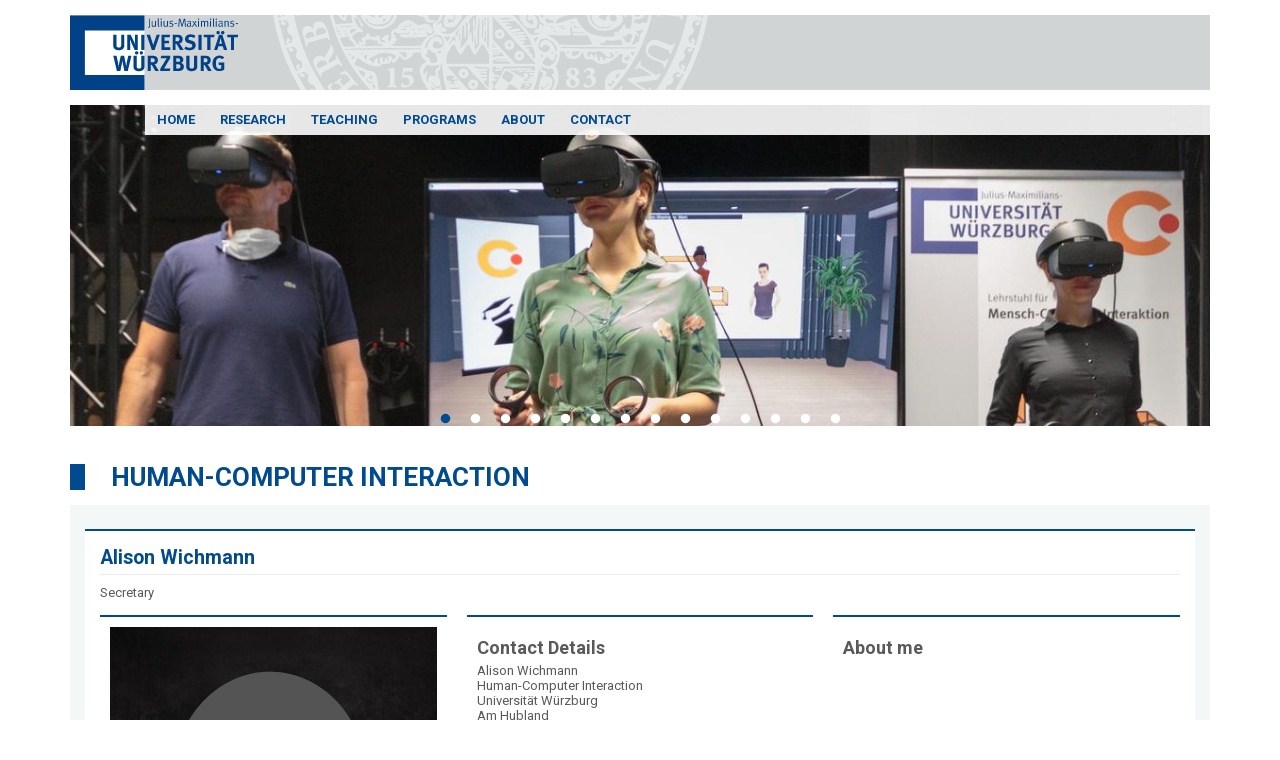

--- FILE ---
content_type: text/html; charset=utf-8
request_url: https://hci.uni-wuerzburg.de/people/alison-wichmann/
body_size: 22927
content:
<!DOCTYPE html>
<html xmlns="http://www.w3.org/1999/xhtml" xmlns:fb="http://ogp.me/ns/fb#">

<head>
    <meta charset="utf-8">
    <meta http-equiv="X-UA-Compatible" content="IE=edge">
    <meta name="viewport" content="width=device-width, initial-scale=1.0">

    <title>
        
        Alison Wichmann | Human-Computer Interaction
        
    </title>

    <meta name="description" content="
            
                ">

    <link rel="canonical" href="http://hci.uni-wuerzburg.de/people/alison-wichmann/">

    <link rel="stylesheet" href="https://fonts.googleapis.com/css?family=Roboto:300,400,500,700">
    <link rel="stylesheet" href=" /assets/css/main.css">

    
    <link rel="icon" href="/favicon.png">
    

    <!-- Define Facebook parameters -->
    
    <meta property="og:title" content="Alison Wichmann">
    
    
    <meta property="og:image" content="http://hci.uni-wuerzburg.de/assets/images/1688/people/avatar.jpg">
    
    

    
    <!-- Matomo -->
    <script>
        var _paq = window._paq = window._paq || [];
        /* tracker methods like "setCustomDimension" should be called before "trackPageView" */
        _paq.push(['trackPageView']);
        _paq.push(['enableLinkTracking']);
        (function () {
            var u = "https://webstats.uni-wuerzburg.de/";
            _paq.push(['setTrackerUrl', u + 'matomo.php']);
            _paq.push(['setSiteId', '460']);
            var d = document, g = d.createElement('script'), s = d.getElementsByTagName('script')[0];
            g.async = true; g.src = u + 'matomo.js'; s.parentNode.insertBefore(g, s);
        })();
    </script>
    <!-- End Matomo Code -->
    


</head>

<body>

    
    <header role="banner" class="page-header">
        <div class="page-header__logo">
            <a class="page-header__logo-link" title="Zur Startseite" href="http://www.uni-wuerzburg.de/startseite/">
                <img src="/assets/images/theme/uni-wuerzburg-logo.svg" class="page-header__logo-full">
            </a>
            <img src="/assets/images/theme/uni-wuerzburg-header-background.png"
                class="page-header__logo-background">
        </div>
    </header>    

    <div class="page-hero">
        <script>
             window.menu = [{"href":"/","titles":{"en":"Home","de":"Home"}},{"href":"/research/","titles":{"en":"Research","de":"Research"},"items":[{"href":"/research/","titles":{"en":"Overview","de":"Overview"}},{"href":"/research/projects/","titles":{"en":"Projects","de":"Projects"}},{"href":"/publications/","titles":{"en":"Publications","de":"Publications"}},{"href":"/research/demos/","titles":{"en":"Demos","de":"Demos"}},{"href":"https://xr-hub.hci.uni-wuerzburg.de/","titles":{"en":"XR-Hub","de":"XR-Hub"}},{"href":"/research/MAILS/","titles":{"en":"MAILS-Questionnaire","de":"MAILS-Questionnaire"}},{"href":"https://gitlab2.informatik.uni-wuerzburg.de/hci/realitystack/realitystack-info","titles":{"en":"RealityStack","de":"RealityStack"}}]},{"href":"/teaching/","titles":{"en":"Teaching","de":"Teaching"},"items":[{"href":"/teaching/","titles":{"en":"Overview","de":"Overview"}},{"href":"https://gitlab2.informatik.uni-wuerzburg.de/jel48vy/hci-international-student-info/-/wikis/home","titles":{"en":"International Students","de":"International Students"}},{"href":"/teaching/topics/","titles":{"en":"Theses & Projects","de":"Theses & Projects"},"items":[{"href":"/teaching/topics/open/","titles":{"en":"Open Topics","de":"Open Topics"}},{"href":"/teaching/topics/assigned/","titles":{"en":"Assigned Projects","de":"Assigned Projects"}},{"href":"/teaching/topics/completed/","titles":{"en":"Completed Projects","de":"Completed Projects"}}]},{"href":"/teaching/writing/","titles":{"en":"Writing a Thesis","de":"Writing a Thesis"},"items":[{"href":"/teaching/writing/process/","titles":{"en":"Process","de":"Process"}},{"href":"/teaching/writing/formalities/","titles":{"en":"Formalities","de":"Formalities"}},{"href":"/teaching/writing/content/","titles":{"en":"Content","de":"Content"}}]},{"href":"/teaching/labs/","titles":{"en":"Laboratories","de":"Laboratories"},"items":[{"href":"/teaching/labs/rules/","titles":{"en":"Regulations","de":"Regulations"}},{"href":"/teaching/labs/booking/","titles":{"en":"Bookings & Rentals","de":"Buchungen & Ausleihen"}},{"href":"/teaching/labs/software/","titles":{"en":"Software","de":"Software"}}]},{"href":"https://emlab.hci.uni-wuerzburg.de","titles":{"en":"EmbodimentLab","de":"EmbodimentLab"}}]},{"href":"/programs/","titles":{"en":"Programs","de":"Programs"},"items":[{"href":"/programs/","titles":{"en":"Overview","de":"Overview"}},{"href":"/programs/","titles":{"en":"Bachelor Programs","de":"Bachelor Programs"},"items":[{"href":"https://www.hw.uni-wuerzburg.de/hci/studiengaenge/bachelor-hci/","titles":{"en":"Human-Computer Interaction (B.Sc.)","de":"Human-Computer Interaction (B.Sc.)"}},{"href":"http://games.uni-wuerzburg.de","titles":{"en":"Games Engineering","de":"Games Engineering"}},{"href":"https://www.informatik.uni-wuerzburg.de/studium/studiengaenge/bachelor-informatik/","titles":{"en":"Computer Science (B.Sc.)","de":"Computer Science (B.Sc.)"}},{"href":"https://www.informatik.uni-wuerzburg.de/studium/studienfachberatung-informatik/bsc-kuenstliche-intelligenz-und-data-science/","titles":{"en":"Artificial Intelligence und Data Science","de":"Artificial Intelligence und Data Science"}}]},{"href":"/programs/","titles":{"en":"Master Programs","de":"Master Programs"},"items":[{"href":"https://www.hw.uni-wuerzburg.de/hci/studiengaenge/master-hci/","titles":{"en":"Human-Computer Interaction (M.Sc.)","de":"Human-Computer Interaction (M.Sc.)"}},{"href":"https://www.informatik.uni-wuerzburg.de/studium/studiengaenge/master-informatik/","titles":{"en":"Computer Science (M.Sc.)","de":"Computer Science (M.Sc.)"}},{"href":"https://www.informatik.uni-wuerzburg.de/en/studies/prospective-students/xtai-master-extended-artificial-intelligence/","titles":{"en":"eXtended Artificial Intelligence","de":"eXtended Artificial Intelligence"}}]},{"href":"mailto:hci-internship@uni-wuerzburg.de","titles":{"en":"PhD Application","de":"PhD Application"}}]},{"href":"/about/chair/people/","titles":{"en":"About","de":"About"},"items":[{"href":"/about/chair/people/","titles":{"en":"People","de":"People"}},{"href":"/about/","titles":{"en":"Organization","de":"Organization"}},{"href":"https://games.uni-wuerzburg.de/about/","titles":{"en":"Games Engineering Group","de":"Games Engineering Group"}},{"href":"/#open-positions","titles":{"en":"Open Positions","de":"Open Positions"}}]},{"href":"/contact/","titles":{"en":"Contact","de":"Contact"}}];
             window.multilingual =  false;
        </script>
        
        <div id="react-placeholder-navigation"></div>
        

        
        
        <div class="slick-element">
            
            
            
            <div class="image  " style="">
    <div>
        

        
        
        
        
        
        	
        	<img
                	src    = "/assets/images/general/judithgerlach.jpg"
                	alt    = ""
                	sizes  = "(min-width: 1180px) 1200px, (min-width: 980px) 1020px, (min-width: 740px)
            720px, 100vw"
                	srcset = "/assets/images/1688/general/judithgerlach.jpg 1688w, /assets/images/1208/general/judithgerlach.jpg 1208w, /assets/images/844/general/judithgerlach.jpg 844w, /assets/images/640/general/judithgerlach.jpg 640w, /assets/images/320/general/judithgerlach.jpg 320w"
                	
        	/>
        	
        
    </div>
</div>

            
            
            
            <div class="image  hide" style="">
    <div>
        

        
        
        
        
        
        	
        	<img
                	src    = "/assets/images/general/wueww-teaser.jpg"
                	alt    = ""
                	sizes  = "(min-width: 1180px) 1200px, (min-width: 980px) 1020px,
            (min-width: 740px) 720px, 100vw"
                	srcset = "/assets/images/1688/general/wueww-teaser.jpg 1688w, /assets/images/1208/general/wueww-teaser.jpg 1208w, /assets/images/844/general/wueww-teaser.jpg 844w, /assets/images/640/general/wueww-teaser.jpg 640w, /assets/images/320/general/wueww-teaser.jpg 320w"
                	
        	/>
        	
        
    </div>
</div>

            
            
            
            <div class="image  hide" style="">
    <div>
        

        
        
        
        
        
        	
        	<img
                	src    = "/assets/images/general/vrgait-teaser.jpg"
                	alt    = ""
                	sizes  = "(min-width: 1180px) 1200px, (min-width: 980px) 1020px,
            (min-width: 740px) 720px, 100vw"
                	srcset = "/assets/images/1688/general/vrgait-teaser.jpg 1688w, /assets/images/1208/general/vrgait-teaser.jpg 1208w, /assets/images/844/general/vrgait-teaser.jpg 844w, /assets/images/640/general/vrgait-teaser.jpg 640w, /assets/images/320/general/vrgait-teaser.jpg 320w"
                	
        	/>
        	
        
    </div>
</div>

            
            
            
            <div class="image  hide" style="">
    <div>
        

        
        
        
        
        
        	
        	<img
                	src    = "/assets/images/general/Audience.jpg"
                	alt    = ""
                	sizes  = "(min-width: 1180px) 1200px, (min-width: 980px) 1020px,
            (min-width: 740px) 720px, 100vw"
                	srcset = "/assets/images/1688/general/Audience.jpg 1688w, /assets/images/1208/general/Audience.jpg 1208w, /assets/images/844/general/Audience.jpg 844w, /assets/images/640/general/Audience.jpg 640w, /assets/images/320/general/Audience.jpg 320w"
                	
        	/>
        	
        
    </div>
</div>

            
            
            
            <div class="image  hide" style="">
    <div>
        

        
        
        
        
        
        	
        	<img
                	src    = "/assets/images/general/homecoming.jpg"
                	alt    = ""
                	sizes  = "(min-width: 1180px) 1200px, (min-width: 980px) 1020px,
            (min-width: 740px) 720px, 100vw"
                	srcset = "/assets/images/1688/general/homecoming.jpg 1688w, /assets/images/1208/general/homecoming.jpg 1208w, /assets/images/844/general/homecoming.jpg 844w, /assets/images/640/general/homecoming.jpg 640w, /assets/images/320/general/homecoming.jpg 320w"
                	
        	/>
        	
        
    </div>
</div>

            
            
            
            <div class="image  hide" style="">
    <div>
        

        
        
        
        
        
        	
        	<img
                	src    = "/assets/images/general/xroads1.jpg"
                	alt    = ""
                	sizes  = "(min-width: 1180px) 1200px, (min-width: 980px) 1020px,
            (min-width: 740px) 720px, 100vw"
                	srcset = "/assets/images/1688/general/xroads1.jpg 1688w, /assets/images/1208/general/xroads1.jpg 1208w, /assets/images/844/general/xroads1.jpg 844w, /assets/images/640/general/xroads1.jpg 640w, /assets/images/320/general/xroads1.jpg 320w"
                	
        	/>
        	
        
    </div>
</div>

            
            
            
            <div class="image  hide" style="">
    <div>
        

        
        
        
        
        
        	
        	<img
                	src    = "/assets/images/general/ivbo-demo-2.jpg"
                	alt    = ""
                	sizes  = "(min-width: 1180px) 1200px, (min-width: 980px) 1020px,
            (min-width: 740px) 720px, 100vw"
                	srcset = "/assets/images/1688/general/ivbo-demo-2.jpg 1688w, /assets/images/1208/general/ivbo-demo-2.jpg 1208w, /assets/images/844/general/ivbo-demo-2.jpg 844w, /assets/images/640/general/ivbo-demo-2.jpg 640w, /assets/images/320/general/ivbo-demo-2.jpg 320w"
                	
        	/>
        	
        
    </div>
</div>

            
            
            
            <div class="image  hide" style="">
    <div>
        

        
        
        
        
        
        	
        	<img
                	src    = "/assets/images/general/2021-02-03-teaser.jpg"
                	alt    = ""
                	sizes  = "(min-width: 1180px) 1200px, (min-width: 980px) 1020px,
            (min-width: 740px) 720px, 100vw"
                	srcset = "/assets/images/1688/general/2021-02-03-teaser.jpg 1688w, /assets/images/1208/general/2021-02-03-teaser.jpg 1208w, /assets/images/844/general/2021-02-03-teaser.jpg 844w, /assets/images/640/general/2021-02-03-teaser.jpg 640w, /assets/images/320/general/2021-02-03-teaser.jpg 320w"
                	
        	/>
        	
        
    </div>
</div>

            
            
            
            <div class="image  hide" style="">
    <div>
        

        
        
        
        
        
        	
        	<img
                	src    = "/assets/images/general/2019-10-17-icmi.jpg"
                	alt    = ""
                	sizes  = "(min-width: 1180px) 1200px, (min-width: 980px) 1020px,
            (min-width: 740px) 720px, 100vw"
                	srcset = "/assets/images/1688/general/2019-10-17-icmi.jpg 1688w, /assets/images/1208/general/2019-10-17-icmi.jpg 1208w, /assets/images/844/general/2019-10-17-icmi.jpg 844w, /assets/images/640/general/2019-10-17-icmi.jpg 640w, /assets/images/320/general/2019-10-17-icmi.jpg 320w"
                	
        	/>
        	
        
    </div>
</div>

            
            
            
            <div class="image  hide" style="">
    <div>
        

        
        
        
        
        
        	
        	<img
                	src    = "/assets/images/general/rig-person-avatar.jpg"
                	alt    = ""
                	sizes  = "(min-width: 1180px) 1200px, (min-width: 980px) 1020px,
            (min-width: 740px) 720px, 100vw"
                	srcset = "/assets/images/1688/general/rig-person-avatar.jpg 1688w, /assets/images/1208/general/rig-person-avatar.jpg 1208w, /assets/images/844/general/rig-person-avatar.jpg 844w, /assets/images/640/general/rig-person-avatar.jpg 640w, /assets/images/320/general/rig-person-avatar.jpg 320w"
                	
        	/>
        	
        
    </div>
</div>

            
            
            
            <div class="image  hide" style="">
    <div>
        

        
        
        
        
        
        	
        	<img
                	src    = "/assets/images/general/MTM-collage4.jpg"
                	alt    = ""
                	sizes  = "(min-width: 1180px) 1200px, (min-width: 980px) 1020px,
            (min-width: 740px) 720px, 100vw"
                	srcset = "/assets/images/1688/general/MTM-collage4.jpg 1688w, /assets/images/1208/general/MTM-collage4.jpg 1208w, /assets/images/844/general/MTM-collage4.jpg 844w, /assets/images/640/general/MTM-collage4.jpg 640w, /assets/images/320/general/MTM-collage4.jpg 320w"
                	
        	/>
        	
        
    </div>
</div>

            
            
            
            <div class="image  hide" style="">
    <div>
        

        
        
        
        
        
        	
        	<img
                	src    = "/assets/images/general/caveudk.jpg"
                	alt    = ""
                	sizes  = "(min-width: 1180px) 1200px, (min-width: 980px) 1020px,
            (min-width: 740px) 720px, 100vw"
                	srcset = "/assets/images/1688/general/caveudk.jpg 1688w, /assets/images/1208/general/caveudk.jpg 1208w, /assets/images/844/general/caveudk.jpg 844w, /assets/images/640/general/caveudk.jpg 640w, /assets/images/320/general/caveudk.jpg 320w"
                	
        	/>
        	
        
    </div>
</div>

            
            
            
            <div class="image  hide" style="">
    <div>
        

        
        
        
        
        
        	
        	<img
                	src    = "/assets/images/general/wueww-3.jpg"
                	alt    = ""
                	sizes  = "(min-width: 1180px) 1200px, (min-width: 980px) 1020px,
            (min-width: 740px) 720px, 100vw"
                	srcset = "/assets/images/1688/general/wueww-3.jpg 1688w, /assets/images/1208/general/wueww-3.jpg 1208w, /assets/images/844/general/wueww-3.jpg 844w, /assets/images/640/general/wueww-3.jpg 640w, /assets/images/320/general/wueww-3.jpg 320w"
                	
        	/>
        	
        
    </div>
</div>

            
            
            
            <div class="image  hide" style="">
    <div>
        

        
        
        
        
        
        	
        	<img
                	src    = "/assets/images/general/IEEE-VR-2022.jpg"
                	alt    = ""
                	sizes  = "(min-width: 1180px) 1200px, (min-width: 980px) 1020px,
            (min-width: 740px) 720px, 100vw"
                	srcset = "/assets/images/1688/general/IEEE-VR-2022.jpg 1688w, /assets/images/1208/general/IEEE-VR-2022.jpg 1208w, /assets/images/844/general/IEEE-VR-2022.jpg 844w, /assets/images/640/general/IEEE-VR-2022.jpg 640w, /assets/images/320/general/IEEE-VR-2022.jpg 320w"
                	
        	/>
        	
        
    </div>
</div>

            
            
        </div>
        
    </div>
    

    <div class="header-title">
        
        <a href="/">
            Human-Computer Interaction
        </a>
        
    </div>

    <div class="content">
        <div class="content-breadcrumb" id="react-placeholder-breadcrumb" data-url="/people/alison-wichmann/">
        </div>
        <div class="content-wrapper">
    
        <!--
<script src="https://www.x3dom.org/release/x3dom.js"></script>
<link rel="stylesheet" href="https://www.x3dom.org/release/x3dom.css">
-->


<h1 id="name"> Alison Wichmann</h1>

Secretary
<br/><br/>

<div class="column-layout">
  <div class="block">
  
  
	<div class="image  " style="">
    <div>
        

        
        
        
        
        
        	
        	<img
                	src    = "/assets/images/people/avatar.jpg"
                	alt    = ""
                	sizes  = "(min-width: 1180px) 1024px, (min-width: 980px) 844px, (min-width: 740px) 604px, 100vw"
                	srcset = "/assets/images/1688/people/avatar.jpg 1688w, /assets/images/1208/people/avatar.jpg 1208w, /assets/images/844/people/avatar.jpg 844w, /assets/images/640/people/avatar.jpg 640w, /assets/images/320/people/avatar.jpg 320w"
                	style = "width:100%;"
        	/>
        	
        
    </div>
</div>

  


  </div>


  <div class="block">

    <h2>Contact Details</h2>

     Alison Wichmann<br/>
    
        Human-Computer Interaction<br/>
    
        Universität Würzburg<br/>
    
        Am Hubland<br/>
    
        D-97074 Würzburg<br/>
    
    <br/>

    
        <pre>&#9990;	+49 (0) 931 31 89175</pre>
    

    
    	
		
		
        <pre>&#9993;	<a class="email" href="ed.grubzreuw-inu04%eg.tairaterkesA3%otliam">ed.grubzreuw-inu04%eg.tairaterkes</a></pre>
    
  

    
        <pre>&#8962;	Room 01.019, <a href="https://wueaddress.uni-wuerzburg.de/building/3511">Building M1, Hubland South</a></pre>
        <br/>
    

    
        Consultation-Hour<br/><i>Office Hours: Mo + Thur 7:30-12:00, Consultation Hours: Mo + Thur 9:00-11:30</i><br/>
    

    
  </div>
  <div class="block">

    <h2>About me</h2>
    

  </div>
</div>




<br>
<br>


<!-- Filter active projects. Further filter tags when used.  -->

<!-- Display data -->






<!-- Filter active courses. Further filter tags when used.  -->




<!-- Display data -->








<br>
<br>



<script type="text/javascript">

  var Contact = {};

  Contact.deobfuscate = function(absolutePath) {
          pathSegments   = absolutePath.split('/'),
          obfuscatedLink = pathSegments[pathSegments.length - 1],
          unreversedLink = obfuscatedLink.split('').reverse().join(''),
          deobfuscation  = decodeURIComponent(unreversedLink);
      return deobfuscation;
  }

  Contact.patchButtons = function(klass) {
      var elements = document.getElementsByClassName(klass);
      for (i = 0; i < elements.length; i++) {
          elements[i].href = Contact.deobfuscate(elements[i].href);
          elements[i].textContent = Contact.deobfuscate(elements[i].textContent);
      }
  }

  Contact.patchButtons('email');

</script>

    
</div>

    </div>

    <div class="page-footer">
    <div class="page-footer-top">
        <div class="column-layout">
            <div>
                <div class="title">
                    Follow our Social Media Channels
                </div>
                <div style="
                        display: flex;
                        align-items: center;
                        justify-content:  flex-start;
                    ">
                    
                      <a href=https://www.youtube.com/user/hciwuerzburg style="padding-right:20px;"><img src="/assets/images/theme/youtube.svg" style="max-width: 61px; margin: 7px 7px 0 1px; opacity: 0.8;" /></a>
                    

                    

                    
                </div>
            </div>
            <div>
                <div class="title">
                    <a href="/contact/">Contact</a>
                </div>
                Lehrstuhl für<br/>
                Mensch-Computer-Interaktion<br/>
                Universität Würzburg<br/>
                Emil-Fischer-Straße 50<br/>
                97074 Würzburg<br/>
            </div>
            <div>
                <div class="title">How to Find Us</div>
                <a href=https://wueaddress.uni-wuerzburg.de/building/9050>
                    <div class="image wide " style="">
    <div>
        

        
        
        
        
        
        	
        	<img
                	src    = "/assets/images/general/map-new.png"
                	alt    = ""
                	sizes  = "(min-width: 1180px) 1024px, (min-width: 980px) 844px, (min-width: 740px) 604px, 100vw"
                	srcset = "/assets/images/1688/general/map-new.png 1688w, /assets/images/1208/general/map-new.png 1208w, /assets/images/844/general/map-new.png 844w, /assets/images/640/general/map-new.png 640w, /assets/images/320/general/map-new.png 320w"
                	
        	/>
        	
        
    </div>
</div>

                </a>
            </div>
        </div>
    </div>
    <div class="page-footer-bottom">
        <div class="column-layout">
            <div><a href="https://www.uni-wuerzburg.de">University Main Page</a></div>
            <div><a href="http://www.uni-wuerzburg.de/startseite/">About the University</a></div>
            <div><a href="https://www.uni-wuerzburg.de/sonstiges/kontakt/">University Contact</a></div>
        </div>
    </div>
</div>


    <div class="u-centerContent u-margin-bottom-10 u-color-disabled">
        <a href="https://www.hci.uni-wuerzburg.de/legal/" class="u-color-disabled">Legal Information</a>
    </div>

    <script src="/assets/js/bundle.js"></script>

</body>

</html>

--- FILE ---
content_type: text/css; charset=utf-8
request_url: https://hci.uni-wuerzburg.de/assets/css/main.css
body_size: 20441
content:
@font-face{font-family:"fontello";src:url("fonts/fontello.eot?91433183");src:url("fonts/fontello.eot?91433183#iefix") format("embedded-opentype"),url("fonts/fontello.woff2?91433183") format("woff2"),url("fonts/fontello.woff?91433183") format("woff"),url("fonts/fontello.ttf?91433183") format("truetype"),url("fonts/fontello.svg?91433183#fontello") format("svg");font-weight:normal;font-style:normal}[class^=icon-]:before,[class*=" icon-"]:before{font-family:"fontello";font-style:normal;font-weight:normal;speak:none;display:inline-block;text-decoration:inherit;width:1em;margin-right:.2em;text-align:center;font-variant:normal;text-transform:none;line-height:1em;margin-left:.2em;-webkit-font-smoothing:antialiased;-moz-osx-font-smoothing:grayscale}.icon-right-open-top-item:before{color:#004a8f;content:""}.icon-right-open:before{content:""}.icon-search:before{content:""}.icon-copy:before{content:""}.icon-copy{cursor:pointer}.ripple{background-position:center;transition:background .8s}.ripple:hover{background:#fff radial-gradient(circle, transparent 1%, #ffffff 1%) center/15000%}.ripple:active{background-color:#7f8285;background-size:100%;transition:background 0s}.icon-minus-circled:before{content:""}.icon-plus-circled:before{content:""}.icon-menu:before{content:""}html,body,*{-webkit-font-smoothing:antialiased;-moz-osx-font-smoothing:grayscale;-webkit-text-size-adjust:none;color:rgba(0,0,0,.65);font-size:13px;font-family:"Roboto",sans-serif;margin:0;padding:0;box-sizing:border-box}ol,ul{padding-left:2em;padding-top:.5em;padding-bottom:.5em}:focus{outline:none}a{cursor:pointer;color:#004a8f;text-decoration:none;outline:0}a:hover{text-decoration:underline}i{font-size:11px;opacity:.7}hr{border-bottom:1px solid #eaecef;border-top:none;border-left:none;border-right:none;margin:0 0 10px 0}input[type=radio]{margin-right:10px;cursor:pointer}.table-responsive-wrapper{overflow-x:auto}figure>figcaption{margin-bottom:9px}.center>div>img{display:block;margin:auto}.center>div>figure>img{display:block;margin:auto}.center>div>figure>figcaption{display:block;margin:auto}.image{position:relative}.image>div>img{width:100%}.image.wide,.image.panorama,.image.portrait{overflow:hidden}.image.wide:after,.image.panorama:after,.image.portrait:after{display:block;content:""}.image.wide>div,.image.panorama>div,.image.portrait>div{position:absolute;top:0;bottom:0;right:0;left:0;display:flex;align-items:center;justify-content:center}.image.wide.wide>div>img,.image.wide.panorama>div>img,.image.panorama.wide>div>img,.image.panorama.panorama>div>img,.image.portrait.wide>div>img,.image.portrait.panorama>div>img{width:100%}.image.wide.portrait>div>img,.image.panorama.portrait>div>img,.image.portrait.portrait>div>img{max-height:100%;max-width:100%;overflow:hidden;min-width:100%;min-height:100%;object-fit:cover;height:100%;width:100%}.image.wide.wide:after,.image.panorama.wide:after,.image.portrait.wide:after{padding-top:42.86%}.image.wide.panorama:after,.image.panorama.panorama:after,.image.portrait.panorama:after{padding-top:23.42%}.image.wide.portrait:after,.image.panorama.portrait:after,.image.portrait.portrait:after{padding-top:133%}.page-header{width:90%}@media(min-width: 740px){.page-header{width:720px}}@media(min-width: 980px){.page-header{width:960px}}@media(min-width: 1180px){.page-header{width:1140px}}.page-header{margin:0 auto;margin-top:15px;margin-bottom:15px;position:relative;display:block;height:75px}.page-header .page-header__logo{background:#d1d4d4;height:100%;position:relative;overflow:hidden}.page-header .page-header__logo .page-header__logo-link img{width:170px;height:75px}.page-header .page-header__logo .page-header__logo-background{position:absolute;top:0;left:200px;height:100%}.page-header .page-header__logo .page-header__logo-background>div,.page-header .page-header__logo .page-header__logo-background>div>img{height:100%;width:auto}.page-hero{position:relative}.page-hero .title{width:90%}@media(min-width: 740px){.page-hero .title{width:720px}}@media(min-width: 980px){.page-hero .title{width:960px}}@media(min-width: 1180px){.page-hero .title{width:1140px}}.page-hero .title{margin:0 auto;padding-left:15px}@media(min-width: 740px){.page-hero .title{padding-left:15px}}.page-hero .title{padding-right:15px}@media(min-width: 740px){.page-hero .title{padding-right:15px}}.page-hero .title{padding-top:0;padding-bottom:0;background:#f4f7f7;display:flex;justify-content:space-between}.page-hero .title .text{padding:16px 0 12px 0}.page-hero .title .text :nth-child(1),.page-hero .title .text :nth-child(2){color:#004a8f;text-transform:uppercase;font-weight:400}.page-hero .title .text :nth-child(1){color:gray}.page-hero .title .text :nth-child(2){font-family:"Roboto Slab",serif;font-size:19.5px}.page-hero .title .logo{max-width:50px;margin-top:13px}.page-hero .navigation{width:90%}@media(min-width: 740px){.page-hero .navigation{width:720px}}@media(min-width: 980px){.page-hero .navigation{width:960px}}@media(min-width: 1180px){.page-hero .navigation{width:1140px}}.page-hero .navigation{margin:0 auto;z-index:2;position:relative}.page-hero .navigation.is-touch .navigation-header{flex-direction:column}.page-hero .navigation:not(.is-touch){margin-bottom:-30px}.page-hero .navigation:not(.is-touch) .navigation-header>div{position:relative}.page-hero .navigation:not(.is-touch) .navigation-header>div .category-title>a{padding:0 12px}.page-hero .navigation:not(.is-touch) .navigation-header>div .navigation-submenu{width:calc(100% - 15px);position:absolute;top:30px;left:0;min-width:220px;padding:15px 0 0 19px;border-bottom:2px solid #004a8f}.page-hero .navigation:not(.is-touch) .navigation-header+div{border-left:1px solid #d1d4d4}.page-hero .navigation.is-touch .navigation-submenu{margin-left:22px}.page-hero .navigation .navigation-header{margin-left:15px}@media(min-width: 740px){.page-hero .navigation .navigation-header{margin-left:75px}}.page-hero .navigation .navigation-header{display:flex;background:hsla(0,0%,100%,.9)}.page-hero .navigation .navigation-header>div .category-title{display:flex;flex-direction:row;align-items:center;margin-right:1px}.page-hero .navigation .navigation-header>div .category-title>.toggle-button{width:15px;cursor:pointer;margin-right:7px;color:#004a8f;opacity:1}.page-hero .navigation .navigation-header>div .category-title>.toggle-button-placeholder{width:15px;margin-right:7px}.page-hero .navigation .navigation-header>div .category-title>a{display:block;line-height:30px;font-weight:700;text-transform:uppercase;cursor:pointer}.page-hero .navigation .navigation-header>div .category-title>a:hover,.page-hero .navigation .navigation-header>div .category-title>a.active{background-color:#fff}.page-hero .navigation .navigation-header>div .navigation-submenu{background:#fff;flex-wrap:wrap;flex-direction:row}.page-hero .navigation .navigation-header>div .navigation-submenu .navigation-submenu-column{padding:0;margin:0 0 20px 0}.page-hero .navigation .navigation-header>div .navigation-submenu .navigation-submenu-column .navigation-submenu-column-header,.page-hero .navigation .navigation-header>div .navigation-submenu .navigation-submenu-column .navigation-submenu-column-sub{hyphens:auto;overflow-wrap:break-word;word-wrap:break-word;text-transform:inherit;margin-bottom:7px;display:block;cursor:pointer}.page-hero .navigation .navigation-header>div .navigation-submenu .navigation-submenu-column .navigation-submenu-column-header{font-weight:500}.page-hero .navigation .navigation-header>div .navigation-submenu .navigation-submenu-column .navigation-submenu-column-sub{font-weight:300}.page-hero .navigation .navigation-header-mobile{position:absolute;top:-68px;right:13px;background:rgba(0,0,0,0);cursor:pointer}.page-hero .navigation .navigation-header-mobile i{font-size:29px;opacity:1;color:#004a8f}@media(min-width: 740px){.page-hero .slick-element,.page-hero .single-slide{max-width:720px}}@media(min-width: 980px){.page-hero .slick-element,.page-hero .single-slide{max-width:1020px}}@media(min-width: 1180px){.page-hero .slick-element,.page-hero .single-slide{max-width:1200px}}.page-hero .slick-element,.page-hero .single-slide{max-width:1140px;margin:0 auto}.page-hero .slick-element .slick-dots,.page-hero .single-slide .slick-dots{bottom:5px}.page-hero .slick-element .slick-dots li.slick-active button::before,.page-hero .single-slide .slick-dots li.slick-active button::before{color:#004a8f}.page-hero .slick-element .slick-dots li button::before,.page-hero .single-slide .slick-dots li button::before{font-size:11px;opacity:1;color:#fff}.header-title{width:90%}@media(min-width: 740px){.header-title{width:720px}}@media(min-width: 980px){.header-title{width:960px}}@media(min-width: 1180px){.header-title{width:1140px}}.header-title{margin:0 auto;margin-bottom:15px;margin-top:15px;border-left:15px solid #004a8f;padding-left:26px}.header-title>a{color:#004a8f;font-weight:bold;font-size:2rem;line-height:2rem;text-transform:uppercase;text-decoration:none}.column-layout .block-filter{flex-basis:22%}.column4>.column-layout .block-filter{flex-basis:26%}.column-layout{margin-right:-20px;display:flex;flex-wrap:wrap;justify-content:space-between}.column-layout>div{flex-grow:1;flex-basis:100%}@media(min-width: 740px){.column-layout>div{flex-basis:26%}}@media(min-width: 980px){.column-layout>div{flex-basis:26%}}@media(min-width: 1180px){.column-layout>div{flex-basis:26%}}.column-layout>div{margin:0 20px 10px 0}.topic-selector-layout{-webkit-column-count:3;-moz-column-count:3;column-count:3;-webkit-column-gap:3em;-moz-column-gap:3em;column-gap:3em;display:-webkit-box;-webkit-line-clamp:5;-webkit-box-orient:vertical;overflow:hidden}.some-page-wrapper{margin:15px;background-color:rgba(0,0,0,0)}.topic-selector-row{display:flex;flex-direction:row;flex-wrap:wrap;width:100%}.topic-selector-single-column{display:flex;flex-direction:column;flex-basis:100%}.topic-selector-double-column{display:flex;flex-direction:column;flex-basis:100%}@media screen and (min-width: 800px){.topic-selector-single-column{flex:1}.topic-selector-double-column{flex:2}}.content{width:90%}@media(min-width: 740px){.content{width:720px}}@media(min-width: 980px){.content{width:960px}}@media(min-width: 1180px){.content{width:1140px}}.content{margin:0 auto;padding-left:15px}@media(min-width: 740px){.content{padding-left:15px}}.content{padding-right:15px}@media(min-width: 740px){.content{padding-right:15px}}.content{background:#f4f7f7;padding-bottom:15px;margin-bottom:10px}.content .content-breadcrumb{color:rgba(0,0,0,.4);font-weight:400;padding:16px 0 8px 0}.content .content-breadcrumb a,.content .content-breadcrumb div,.content .content-breadcrumb span{color:inherit}.content .content-breadcrumb a:hover{color:rgba(0,0,0,.6)}.content h1{font-size:19.5px;color:#004a8f;font-weight:bold;padding:0 0 5px 0;margin:0 0 10px 0}.content h2{font-size:18px}.content h3{font-size:16px}.content h2,.content h3,.content h4,.content h5{margin:0 0 5px 0;font-weight:700;padding-top:10px}.content .content-wrapper{border-top:2px solid #004a8f;background:#fff;padding:15px;margin-bottom:20px}.content .content-wrapper h1{margin:0 0 10px 0;border-bottom:1px solid #eaecef}.content .content-wrapper h1:before{content:"";width:0px}.content .content-wrapper h2,.content .content-wrapper h3,.content .content-wrapper h4,.content .content-wrapper h5{margin:0 0 5px 0;font-weight:700}.content .content-wrapper h3,.content .content-wrapper h4,.content .content-wrapper h5{color:rgba(0,0,0,.54)}.content .content-wrapper ol,.content .content-wrapper ul{padding-left:25px}.content .content-wrapper>*{padding-bottom:5px}.page-footer{width:90%}@media(min-width: 740px){.page-footer{width:720px}}@media(min-width: 980px){.page-footer{width:960px}}@media(min-width: 1180px){.page-footer{width:1140px}}.page-footer{margin:0 auto;margin-top:25px;margin-bottom:10px}.page-footer .page-footer-top,.page-footer .page-footer-bottom{padding-left:15px}@media(min-width: 740px){.page-footer .page-footer-top,.page-footer .page-footer-bottom{padding-left:15px}}.page-footer .page-footer-top,.page-footer .page-footer-bottom{padding-right:15px}@media(min-width: 740px){.page-footer .page-footer-top,.page-footer .page-footer-bottom{padding-right:15px}}.page-footer .page-footer-top,.page-footer .page-footer-bottom{width:100%;background:#f4f7f7;font-weight:300;padding-top:15px;padding-bottom:5px}.page-footer .page-footer-top .title,.page-footer .page-footer-bottom .title{color:#004a8f;font-weight:400;margin-bottom:5px}.page-footer .page-footer-top{background:#f4f7f7}.page-footer .page-footer-bottom{background:#004a8f;color:#fff}.page-footer .page-footer-bottom *{color:inherit}.block{border-top:2px solid #004a8f;background:#fff;padding:10px;display:flex;flex-direction:column}.block .image{margin-bottom:5px}.block>.title{color:#004a8f;font-weight:700;margin-bottom:5px}.block>.author{margin-bottom:5px}.block>.text{margin-bottom:5px;flex-grow:1}.block>.footer{display:flex;justify-content:space-between}.block>.footer>.text{color:rgba(0,0,0,.38)}table{width:100%;border-collapse:collapse}table th,table td{padding:10px 5px;text-align:left}table tr:nth-child(even){background-color:#f2f2f2}.filterInput{border:1px solid #eee;border-radius:3px;padding:5px;background:#fff;display:inline-block;margin:10px 0}.filterInput>i{margin-right:5px}.filterInput>input{background:rgba(0,0,0,0);border:none}.filterInput:focus{border-color:rgba(0,0,0,.2)}.hide{display:none}.faq{margin-bottom:5px}.faq .question{font-weight:bold;margin-bottom:3px;background:#004a8f;color:#fff;padding:4px 8px;border-radius:4px}.faq .answer{margin-bottom:3px}.faq .footer{display:flex;flex-direction:row}.faq .footer .tags{display:flex;flex-direction:row}.faq .footer .tags>div{margin-right:7px;border-radius:4px;border:1px solid #d3d3d3;padding:0 4px}.faq .footer .date{display:inline-flex;font-style:italic}.filter-checkbox input{vertical-align:middle}.filter-checkbox label span{vertical-align:middle}.select-all-filter{float:right}.detailsFilter{font-weight:bolder;font-size:125%;margin-bottom:.5em}.logo-grid{display:grid;grid-template-columns:repeat(auto-fit, minmax(140px, 1fr));gap:1rem;align-items:center}.sponsor-card{width:140px;height:100px;background:#fff;border-radius:8px;box-shadow:0 2px 6px rgba(0,0,0,.1);display:flex;align-items:center;justify-content:center;padding:.5rem;transition:transform .2s}.sponsor-card:hover{transform:translateY(-3px)}.sponsor-card img{max-width:100%;max-height:100%;object-fit:scale-down}.navigation-header{display:flex;gap:1rem;align-items:center}.flex-spacer{margin-left:auto}.lang-link{text-decoration:none;margin-right:10px;font-weight:700}.lang-link:hover{text-decoration:underline}[data-lang=en] [data-i18n=de]{display:none !important}[data-lang=de] [data-i18n=en]{display:none !important}.u-width-50{width:50%}.u-row{display:flex;flex-direction:row}.u-cursor-pointer{cursor:pointer}.u-centerContent{display:flex;justify-content:center}.u-color-disabled{color:rgba(0,0,0,.38)}.u-margin-bottom-10{margin-bottom:10px}.bibsonomy .item{margin-bottom:20px}.bibsonomy .yearTag{font-weight:bold;font-style:italic;margin-top:30px;margin-bottom:5px}.bibsonomy .bibtex{font-size:small;padding:5px;border:dotted 1px;margin:10px 5px;white-space:pre-wrap;max-width:800px}.bibsonomy .abstract{padding:5px;border:dotted 1px;max-width:800px;margin:10px 5px}.bibsonomy .pubtitle{font-weight:bold}.bibsonomy .pubbooktitle{font-style:italic}.bibsonomy .pubjournal{font-style:italic}.bibsonomy .bibInfo{font-style:italic}.bibsonomy #loadingImg{margin:20px}.bibsonomy a:link.acmAuthorized,.bibsonomy a:visited.acmAuthorized{color:#6ac33e}.bibsonomy a.acmUnAuthorized,.bibsonomy a.acmAuthorized{outline:none}.bibsonomy a.acmUnAuthorized strong,.bibsonomy a.acmAuthorized strong{line-height:30px}.bibsonomy a.acmUnAuthorized:hover,.bibsonomy a.acmAuthorized:hover{text-decoration:none}.bibsonomy a.acmUnAuthorized span,.bibsonomy a.acmAuthorized span{z-index:10;display:none;padding:14px 20px;margin-top:-30px;margin-left:28px;width:303px;line-height:16px}.bibsonomy a.acmUnAuthorized:hover span{display:inline;position:absolute;color:#111;border:1px solid #dca;background:#fac9c9}.bibsonomy a.acmAuthorized:hover span{display:inline;position:absolute;color:#111;border:1px solid #dca;background:#e3ffdf}.bibsonomy a.acmUnAuthorized span,.bibsonomy a.acmAuthorized span{border-radius:4px;box-shadow:5px 5px 8px #ccc}.bibsonomy a+a{margin-left:10px}.slick-slider{position:relative;display:block;box-sizing:border-box;-webkit-touch-callout:none;-webkit-user-select:none;-khtml-user-select:none;-moz-user-select:none;-ms-user-select:none;user-select:none;-ms-touch-action:pan-y;touch-action:pan-y;-webkit-tap-highlight-color:rgba(0,0,0,0)}.slick-list{position:relative;overflow:hidden;display:block;margin:0;padding:0}.slick-list:focus{outline:none}.slick-list.dragging{cursor:pointer;cursor:hand}.slick-slider .slick-track,.slick-slider .slick-list{-webkit-transform:translate3d(0, 0, 0);-moz-transform:translate3d(0, 0, 0);-ms-transform:translate3d(0, 0, 0);-o-transform:translate3d(0, 0, 0);transform:translate3d(0, 0, 0)}.slick-track{position:relative;left:0;top:0;display:block;margin-left:auto;margin-right:auto}.slick-track:before,.slick-track:after{content:"";display:table}.slick-track:after{clear:both}.slick-loading .slick-track{visibility:hidden}.slick-slide{float:left;height:100%;min-height:1px}[dir=rtl] .slick-slide{float:right}.slick-slide img{display:block}.slick-slide.slick-loading img{display:none}.slick-slide{display:none}.slick-slide.dragging img{pointer-events:none}.slick-initialized .slick-slide{display:block}.slick-loading .slick-slide{visibility:hidden}.slick-vertical .slick-slide{display:block;height:auto;border:1px solid rgba(0,0,0,0)}.slick-arrow.slick-hidden{display:none}.slick-loading .slick-list{background:#fff url("./ajax-loader.gif") center center no-repeat}@font-face{font-family:"slick";src:url("./fonts/slick.eot");src:url("./fonts/slick.eot?#iefix") format("embedded-opentype"),url("./fonts/slick.woff") format("woff"),url("./fonts/slick.ttf") format("truetype"),url("./fonts/slick.svg#slick") format("svg");font-weight:normal;font-style:normal}.slick-prev,.slick-next{position:absolute;display:block;height:20px;width:20px;line-height:0px;font-size:0px;cursor:pointer;background:rgba(0,0,0,0);color:rgba(0,0,0,0);top:50%;-webkit-transform:translate(0, -50%);-ms-transform:translate(0, -50%);transform:translate(0, -50%);padding:0;border:none;outline:none}.slick-prev:hover,.slick-prev:focus,.slick-next:hover,.slick-next:focus{outline:none;background:rgba(0,0,0,0);color:rgba(0,0,0,0)}.slick-prev:hover:before,.slick-prev:focus:before,.slick-next:hover:before,.slick-next:focus:before{opacity:1}.slick-prev.slick-disabled:before,.slick-next.slick-disabled:before{opacity:.25}.slick-prev:before,.slick-next:before{font-family:"slick";font-size:20px;line-height:1;color:#fff;opacity:.75;-webkit-font-smoothing:antialiased;-moz-osx-font-smoothing:grayscale}.slick-prev{left:-25px}[dir=rtl] .slick-prev{left:auto;right:-25px}.slick-prev:before{content:"←"}[dir=rtl] .slick-prev:before{content:"→"}.slick-next{right:-25px}[dir=rtl] .slick-next{left:-25px;right:auto}.slick-next:before{content:"→"}[dir=rtl] .slick-next:before{content:"←"}.slick-dotted.slick-slider{margin-bottom:30px}.slick-dots{position:absolute;bottom:-25px;list-style:none;display:block;text-align:center;padding:0;margin:0;width:100%}.slick-dots li{position:relative;display:inline-block;height:20px;width:20px;margin:0 5px;padding:0;cursor:pointer}.slick-dots li button{border:0;background:rgba(0,0,0,0);display:block;height:20px;width:20px;outline:none;line-height:0px;font-size:0px;color:rgba(0,0,0,0);padding:5px;cursor:pointer}.slick-dots li button:hover,.slick-dots li button:focus{outline:none}.slick-dots li button:hover:before,.slick-dots li button:focus:before{opacity:1}.slick-dots li button:before{position:absolute;top:0;left:0;content:"•";width:20px;height:20px;font-family:"slick";font-size:6px;line-height:20px;text-align:center;color:#000;opacity:.25;-webkit-font-smoothing:antialiased;-moz-osx-font-smoothing:grayscale}.slick-dots li.slick-active button:before{color:#000;opacity:.75}h1.alert,h2.alert,h3.alert,h4.alert,h5.alert,h6.alert{color:#f44336}p.alert{border-left:3px solid #f44336;padding:5px 10px;margin-bottom:5px}.bibsonomyBibtexToggle,.bibsonomyAbstractToggle{display:none}.bibsonomyBibtexToggle~.bibtex,.bibsonomyAbstractToggle~.abstract{display:none}.bibsonomyBibtexToggle:checked~.bibtex,.bibsonomyAbstractToggle:checked~.abstract{display:block}.bibtexLink label,.abstractLink label{cursor:pointer;color:#004a8f}/*# sourceMappingURL=main.css.map */